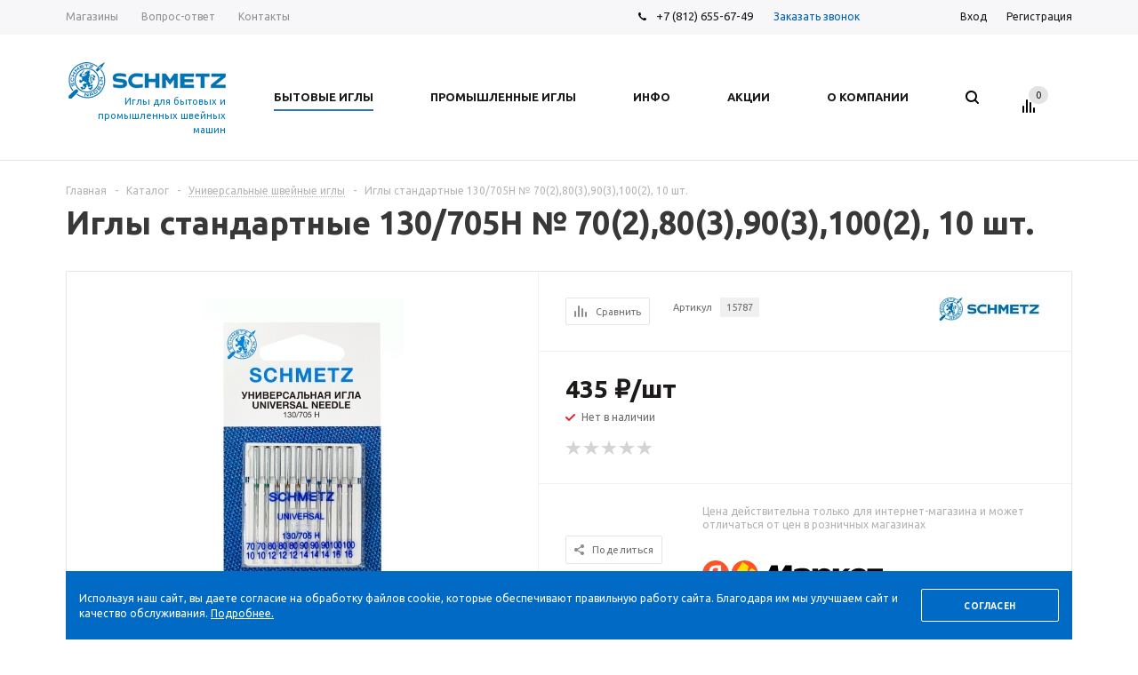

--- FILE ---
content_type: text/html; charset=UTF-8
request_url: https://schmetz-rus.ru/ajax/goals.php
body_size: 133
content:
{"ID":"1103","NAME":"\u0418\u0433\u043b\u044b \u0441\u0442\u0430\u043d\u0434\u0430\u0440\u0442\u043d\u044b\u0435 130\/705H \u2116 70(2),80(3),90(3),100(2), 10 \u0448\u0442.","PROPERTY_BRAND_VALUE":"570","PROPERTY_BRAND_VALUE_ID":"63701","IBLOCK_SECTION_ID":"74","BRAND":"Schmetz","PRICE":"435.00","CATEGORY":"\u0423\u043d\u0438\u0432\u0435\u0440\u0441\u0430\u043b\u044c\u043d\u044b\u0435 \u0448\u0432\u0435\u0439\u043d\u044b\u0435 \u0438\u0433\u043b\u044b","SHOP_NAME":"\u041e\u0444\u0438\u0446\u0438\u0430\u043b\u044c\u043d\u044b\u0439 \u043c\u0430\u0433\u0430\u0437\u0438\u043d \u0431\u044b\u0442\u043e\u0432\u044b\u0445 \u0438\u0433\u043b"}

--- FILE ---
content_type: text/html; charset=UTF-8
request_url: https://schmetz-rus.ru/bitrix/components/bitrix/catalog.bigdata.products/ajax.php?AJAX_ITEMS=undefined&RID=undefined
body_size: 2993
content:
<script>
			BX.cookie_prefix = 'BITRIX_SM2';
			BX.cookie_domain = '';
			BX.current_server_time = '1768884428';

			if (!JCCatalogBigdataProducts.productsByRecommendation)
			{
				JCCatalogBigdataProducts.productsByRecommendation = [];
			}

			JCCatalogBigdataProducts.productsByRecommendation[679] = "mostviewed";
JCCatalogBigdataProducts.productsByRecommendation[680] = "mostviewed";
JCCatalogBigdataProducts.productsByRecommendation[681] = "mostviewed";
JCCatalogBigdataProducts.productsByRecommendation[682] = "mostviewed";
JCCatalogBigdataProducts.productsByRecommendation[683] = "mostviewed";
JCCatalogBigdataProducts.productsByRecommendation[685] = "mostviewed";
JCCatalogBigdataProducts.productsByRecommendation[717] = "mostviewed";
JCCatalogBigdataProducts.productsByRecommendation[720] = "mostviewed";
JCCatalogBigdataProducts.productsByRecommendation[721] = "mostviewed";
JCCatalogBigdataProducts.productsByRecommendation[722] = "mostviewed";


			BX.ready(function(){
				bx_rcm_adaptive_recommendation_event_attaching([{'productId':'679','productUrl':'/catalog/universalnye_shveynye_igly/679/','recommendationId':'mostviewed'},{'productId':'680','productUrl':'/catalog/universalnye_shveynye_igly/680/','recommendationId':'mostviewed'},{'productId':'681','productUrl':'/catalog/universalnye_shveynye_igly/681/','recommendationId':'mostviewed'},{'productId':'682','productUrl':'/catalog/universalnye_shveynye_igly/682/','recommendationId':'mostviewed'},{'productId':'683','productUrl':'/catalog/universalnye_shveynye_igly/683/','recommendationId':'mostviewed'},{'productId':'685','productUrl':'/catalog/universalnye_shveynye_igly/685/','recommendationId':'mostviewed'},{'productId':'717','productUrl':'/catalog/universalnye_shveynye_igly/717/','recommendationId':'mostviewed'},{'productId':'720','productUrl':'/catalog/universalnye_shveynye_igly/720/','recommendationId':'mostviewed'},{'productId':'721','productUrl':'/catalog/universalnye_shveynye_igly/721/','recommendationId':'mostviewed'},{'productId':'722','productUrl':'/catalog/universalnye_shveynye_igly/722/','recommendationId':'mostviewed'}], 'bigdata_recommended_products_Zz2YMH_items');
			});
		</script><!--'start_frame_cache_Zz2YMH'-->			<input type="hidden" name="bigdata_recommendation_id" value="">
		<span id="bigdata_recommended_products_Zz2YMH_items" class="bigdata_recommended_products_items">
		<ul class="tabs_slider RECOMENDATION_slides wr">
											<li class="catalog_item" id="bx_1182278561_679679">
					<div class="basket_props_block" id="bx_basket_div_679" style="display: none;">
											</div>
									
					<div class="image_wrapper_block">
						<a href="/catalog/universalnye_shveynye_igly/679/" class="thumb">
															<div class="stickers">
																			<div class="sticker_hit" title="Хит"></div>
																	</div>
																						<div class="like_icons">
																												<div class="compare_item_button">
											<span title="Сравнить" class="compare_item to" data-iblock="16" data-item="679" ><i></i></span>
											<span title="В сравнении" class="compare_item in added" style="display: none;" data-iblock="16" data-item="679"><i></i></span>
										</div>
																	</div>
																						<img border="0" src="/upload/iblock/13e/zi7vqfbiqfq4udqoeittrtxotjtlqtk7.jpg" alt="Универсальные 130/705H №60/8 10 шт" title="Универсальные 130/705H №60/8 10 шт" />
																				</a>
						<div class="fast_view_block" data-event="jqm" data-param-form_id="fast_view" data-param-iblock_id="16" data-param-id="679" data-param-item_href="%2Fcatalog%2Funiversalnye_shveynye_igly%2F679%2F" data-name="fast_view">Быстрый просмотр</div>
					</div>
					<div class="item_info">
						<div class="item-title">
							<a href="/catalog/universalnye_shveynye_igly/679/"><span>Универсальные 130/705H №60/8 10 шт</span></a>
						</div>
						<div class="item-stock" ><span class="icon  order"></span><span class="value">Нет в наличии</span></div>						<div class="cost prices clearfix">
															                                                                                                                        <div class="price" data-currency="RUB" data-value="435">
                                                                    <span class="values_wrapper"><span class="price_value">435</span><span class="price_currency"> &#8381;</span></span><span class="price_measure">/шт</span>                                                            </div>
                                                            													</div>
						<div class="buttons_block clearfix">
							<a class="button basket read_more" rel="nofollow" href="/catalog/universalnye_shveynye_igly/679/" data-item="679">Подробнее</a>						</div>
					</div>
				</li>
											<li class="catalog_item" id="bx_1182278561_680680">
					<div class="basket_props_block" id="bx_basket_div_680" style="display: none;">
											</div>
									
					<div class="image_wrapper_block">
						<a href="/catalog/universalnye_shveynye_igly/680/" class="thumb">
																						<div class="like_icons">
																												<div class="compare_item_button">
											<span title="Сравнить" class="compare_item to" data-iblock="16" data-item="680" ><i></i></span>
											<span title="В сравнении" class="compare_item in added" style="display: none;" data-iblock="16" data-item="680"><i></i></span>
										</div>
																	</div>
																						<img border="0" src="/upload/iblock/2fd/hnh46froen8hmryt067haughv91aucql.jpg" alt="Универсальные 130/705H №60 5 шт" title="Универсальные 130/705H №60 5 шт" />
																				</a>
						<div class="fast_view_block" data-event="jqm" data-param-form_id="fast_view" data-param-iblock_id="16" data-param-id="680" data-param-item_href="%2Fcatalog%2Funiversalnye_shveynye_igly%2F680%2F" data-name="fast_view">Быстрый просмотр</div>
					</div>
					<div class="item_info">
						<div class="item-title">
							<a href="/catalog/universalnye_shveynye_igly/680/"><span>Универсальные 130/705H №60 5 шт</span></a>
						</div>
						<div class="item-stock" ><span class="icon stock"></span><span class="value">Мало</span></div>						<div class="cost prices clearfix">
															                                                                                                                        <div class="price" data-currency="RUB" data-value="272">
                                                                    <span class="values_wrapper"><span class="price_value">272</span><span class="price_currency"> &#8381;</span></span><span class="price_measure">/шт</span>                                                            </div>
                                                            													</div>
						<div class="buttons_block clearfix">
							<a class="button basket read_more" rel="nofollow" href="/catalog/universalnye_shveynye_igly/680/" data-item="680">Подробнее</a>						</div>
					</div>
				</li>
											<li class="catalog_item" id="bx_1182278561_681681">
					<div class="basket_props_block" id="bx_basket_div_681" style="display: none;">
											</div>
									
					<div class="image_wrapper_block">
						<a href="/catalog/universalnye_shveynye_igly/681/" class="thumb">
															<div class="stickers">
																			<div class="sticker_hit" title="Хит"></div>
																	</div>
																						<div class="like_icons">
																												<div class="compare_item_button">
											<span title="Сравнить" class="compare_item to" data-iblock="16" data-item="681" ><i></i></span>
											<span title="В сравнении" class="compare_item in added" style="display: none;" data-iblock="16" data-item="681"><i></i></span>
										</div>
																	</div>
																						<img border="0" src="/upload/iblock/6ad/tjv2kfj281406cjims4eck004cb6893g.jpg" alt="Универсальные набор 130/705H №80,90(3),100 5 шт" title="Универсальные набор 130/705H №80,90(3),100 5 шт" />
																				</a>
						<div class="fast_view_block" data-event="jqm" data-param-form_id="fast_view" data-param-iblock_id="16" data-param-id="681" data-param-item_href="%2Fcatalog%2Funiversalnye_shveynye_igly%2F681%2F" data-name="fast_view">Быстрый просмотр</div>
					</div>
					<div class="item_info">
						<div class="item-title">
							<a href="/catalog/universalnye_shveynye_igly/681/"><span>Универсальные набор 130/705H №80,90(3),100 5 шт</span></a>
						</div>
						<div class="item-stock" ><span class="icon  order"></span><span class="value">Нет в наличии</span></div>						<div class="cost prices clearfix">
															                                                                                                                        <div class="price" data-currency="RUB" data-value="272">
                                                                    <span class="values_wrapper"><span class="price_value">272</span><span class="price_currency"> &#8381;</span></span><span class="price_measure">/шт</span>                                                            </div>
                                                            													</div>
						<div class="buttons_block clearfix">
							<a class="button basket read_more" rel="nofollow" href="/catalog/universalnye_shveynye_igly/681/" data-item="681">Подробнее</a>						</div>
					</div>
				</li>
											<li class="catalog_item" id="bx_1182278561_682682">
					<div class="basket_props_block" id="bx_basket_div_682" style="display: none;">
											</div>
									
					<div class="image_wrapper_block">
						<a href="/catalog/universalnye_shveynye_igly/682/" class="thumb">
																						<div class="like_icons">
																												<div class="compare_item_button">
											<span title="Сравнить" class="compare_item to" data-iblock="16" data-item="682" ><i></i></span>
											<span title="В сравнении" class="compare_item in added" style="display: none;" data-iblock="16" data-item="682"><i></i></span>
										</div>
																	</div>
																						<img border="0" src="/upload/iblock/638/tj36js67jxtnmvqnd8oxoclzqwggq0g8.jpg" alt="Универсальные двойные 130/705H ZWI № 80/1.6 2шт" title="Универсальные двойные 130/705H ZWI № 80/1.6 2шт" />
																				</a>
						<div class="fast_view_block" data-event="jqm" data-param-form_id="fast_view" data-param-iblock_id="16" data-param-id="682" data-param-item_href="%2Fcatalog%2Funiversalnye_shveynye_igly%2F682%2F" data-name="fast_view">Быстрый просмотр</div>
					</div>
					<div class="item_info">
						<div class="item-title">
							<a href="/catalog/universalnye_shveynye_igly/682/"><span>Универсальные двойные 130/705H ZWI № 80/1.6 2шт</span></a>
						</div>
						<div class="item-stock" ><span class="icon  order"></span><span class="value">Нет в наличии</span></div>						<div class="cost prices clearfix">
															                                                                                                                        <div class="price" data-currency="RUB" data-value="574">
                                                                    <span class="values_wrapper"><span class="price_value">574</span><span class="price_currency"> &#8381;</span></span><span class="price_measure">/шт</span>                                                            </div>
                                                            													</div>
						<div class="buttons_block clearfix">
							<a class="button basket read_more" rel="nofollow" href="/catalog/universalnye_shveynye_igly/682/" data-item="682">Подробнее</a>						</div>
					</div>
				</li>
											<li class="catalog_item" id="bx_1182278561_683683">
					<div class="basket_props_block" id="bx_basket_div_683" style="display: none;">
											</div>
									
					<div class="image_wrapper_block">
						<a href="/catalog/universalnye_shveynye_igly/683/" class="thumb">
																						<div class="like_icons">
																												<div class="compare_item_button">
											<span title="Сравнить" class="compare_item to" data-iblock="16" data-item="683" ><i></i></span>
											<span title="В сравнении" class="compare_item in added" style="display: none;" data-iblock="16" data-item="683"><i></i></span>
										</div>
																	</div>
																						<img border="0" src="/upload/iblock/6ae/z0toojz9eby6q5wlur11ellmxvc9malt.jpg" alt="Универсальные двойные 130/705H ZWI № 90/3.0 1шт" title="Универсальные двойные 130/705H ZWI № 90/3.0 1шт" />
																				</a>
						<div class="fast_view_block" data-event="jqm" data-param-form_id="fast_view" data-param-iblock_id="16" data-param-id="683" data-param-item_href="%2Fcatalog%2Funiversalnye_shveynye_igly%2F683%2F" data-name="fast_view">Быстрый просмотр</div>
					</div>
					<div class="item_info">
						<div class="item-title">
							<a href="/catalog/universalnye_shveynye_igly/683/"><span>Универсальные двойные 130/705H ZWI № 90/3.0 1шт</span></a>
						</div>
						<div class="item-stock" ><span class="icon  order"></span><span class="value">Нет в наличии</span></div>						<div class="cost prices clearfix">
															                                                                                                                        <div class="price" data-currency="RUB" data-value="326">
                                                                    <span class="values_wrapper"><span class="price_value">326</span><span class="price_currency"> &#8381;</span></span><span class="price_measure">/шт</span>                                                            </div>
                                                            													</div>
						<div class="buttons_block clearfix">
							<a class="button basket read_more" rel="nofollow" href="/catalog/universalnye_shveynye_igly/683/" data-item="683">Подробнее</a>						</div>
					</div>
				</li>
											<li class="catalog_item" id="bx_1182278561_685685">
					<div class="basket_props_block" id="bx_basket_div_685" style="display: none;">
											</div>
									
					<div class="image_wrapper_block">
						<a href="/catalog/universalnye_shveynye_igly/685/" class="thumb">
																						<div class="like_icons">
																												<div class="compare_item_button">
											<span title="Сравнить" class="compare_item to" data-iblock="16" data-item="685" ><i></i></span>
											<span title="В сравнении" class="compare_item in added" style="display: none;" data-iblock="16" data-item="685"><i></i></span>
										</div>
																	</div>
																						<img border="0" src="/upload/iblock/c81/luxou54q5l1po39piamtg86y4uytghma.jpg" alt="Универсальные двойные 130/705H ZWI BR № 100/6.0 1 шт" title="Универсальные двойные 130/705H ZWI BR № 100/6.0 1 шт" />
																				</a>
						<div class="fast_view_block" data-event="jqm" data-param-form_id="fast_view" data-param-iblock_id="16" data-param-id="685" data-param-item_href="%2Fcatalog%2Funiversalnye_shveynye_igly%2F685%2F" data-name="fast_view">Быстрый просмотр</div>
					</div>
					<div class="item_info">
						<div class="item-title">
							<a href="/catalog/universalnye_shveynye_igly/685/"><span>Универсальные двойные 130/705H ZWI BR № 100/6.0 1 шт</span></a>
						</div>
						<div class="item-stock" ><span class="icon  order"></span><span class="value">Нет в наличии</span></div>						<div class="cost prices clearfix">
															                                                                                                                        <div class="price" data-currency="RUB" data-value="393">
                                                                    <span class="values_wrapper"><span class="price_value">393</span><span class="price_currency"> &#8381;</span></span><span class="price_measure">/шт</span>                                                            </div>
                                                            													</div>
						<div class="buttons_block clearfix">
							<a class="button basket read_more" rel="nofollow" href="/catalog/universalnye_shveynye_igly/685/" data-item="685">Подробнее</a>						</div>
					</div>
				</li>
											<li class="catalog_item" id="bx_1182278561_717717">
					<div class="basket_props_block" id="bx_basket_div_717" style="display: none;">
											</div>
									
					<div class="image_wrapper_block">
						<a href="/catalog/universalnye_shveynye_igly/717/" class="thumb">
																						<div class="like_icons">
																												<div class="compare_item_button">
											<span title="Сравнить" class="compare_item to" data-iblock="16" data-item="717" ><i></i></span>
											<span title="В сравнении" class="compare_item in added" style="display: none;" data-iblock="16" data-item="717"><i></i></span>
										</div>
																	</div>
																						<img border="0" src="/upload/iblock/c48/fajul5l6zz2y8pf7xdgowwiia1ns0952.jpg" alt="Иглы стандартные с покрытием антиклей 130/705H-SU № 80 5 шт" title="Иглы стандартные с покрытием антиклей 130/705H-SU № 80 5 шт" />
																				</a>
						<div class="fast_view_block" data-event="jqm" data-param-form_id="fast_view" data-param-iblock_id="16" data-param-id="717" data-param-item_href="%2Fcatalog%2Funiversalnye_shveynye_igly%2F717%2F" data-name="fast_view">Быстрый просмотр</div>
					</div>
					<div class="item_info">
						<div class="item-title">
							<a href="/catalog/universalnye_shveynye_igly/717/"><span>Иглы стандартные с покрытием антиклей 130/705H-SU № 80 5 шт</span></a>
						</div>
						<div class="item-stock" ><span class="icon  order"></span><span class="value">Нет в наличии</span></div>						<div class="cost prices clearfix">
															                                                                                                                        <div class="price" data-currency="RUB" data-value="606">
                                                                    <span class="values_wrapper"><span class="price_value">606</span><span class="price_currency"> &#8381;</span></span><span class="price_measure">/шт</span>                                                            </div>
                                                            													</div>
						<div class="buttons_block clearfix">
							<a class="button basket read_more" rel="nofollow" href="/catalog/universalnye_shveynye_igly/717/" data-item="717">Подробнее</a>						</div>
					</div>
				</li>
											<li class="catalog_item" id="bx_1182278561_720720">
					<div class="basket_props_block" id="bx_basket_div_720" style="display: none;">
											</div>
									
					<div class="image_wrapper_block">
						<a href="/catalog/universalnye_shveynye_igly/720/" class="thumb">
															<div class="stickers">
																			<div class="sticker_hit" title="Хит"></div>
																	</div>
																						<div class="like_icons">
																												<div class="compare_item_button">
											<span title="Сравнить" class="compare_item to" data-iblock="16" data-item="720" ><i></i></span>
											<span title="В сравнении" class="compare_item in added" style="display: none;" data-iblock="16" data-item="720"><i></i></span>
										</div>
																	</div>
																						<img border="0" src="/upload/iblock/4b2/a161oqwtgvwrddkxci4ul94doh45e6v6.jpg" alt="Универсальные 130/705H №80 5 шт" title="Универсальные 130/705H №80 5 шт" />
																				</a>
						<div class="fast_view_block" data-event="jqm" data-param-form_id="fast_view" data-param-iblock_id="16" data-param-id="720" data-param-item_href="%2Fcatalog%2Funiversalnye_shveynye_igly%2F720%2F" data-name="fast_view">Быстрый просмотр</div>
					</div>
					<div class="item_info">
						<div class="item-title">
							<a href="/catalog/universalnye_shveynye_igly/720/"><span>Универсальные 130/705H №80 5 шт</span></a>
						</div>
						<div class="item-stock" ><span class="icon  order"></span><span class="value">Нет в наличии</span></div>						<div class="cost prices clearfix">
															                                                                                                                        <div class="price" data-currency="RUB" data-value="272">
                                                                    <span class="values_wrapper"><span class="price_value">272</span><span class="price_currency"> &#8381;</span></span><span class="price_measure">/шт</span>                                                            </div>
                                                            													</div>
						<div class="buttons_block clearfix">
							<a class="button basket read_more" rel="nofollow" href="/catalog/universalnye_shveynye_igly/720/" data-item="720">Подробнее</a>						</div>
					</div>
				</li>
											<li class="catalog_item" id="bx_1182278561_721721">
					<div class="basket_props_block" id="bx_basket_div_721" style="display: none;">
											</div>
									
					<div class="image_wrapper_block">
						<a href="/catalog/universalnye_shveynye_igly/721/" class="thumb">
															<div class="stickers">
																			<div class="sticker_hit" title="Хит"></div>
																	</div>
																						<div class="like_icons">
																												<div class="compare_item_button">
											<span title="Сравнить" class="compare_item to" data-iblock="16" data-item="721" ><i></i></span>
											<span title="В сравнении" class="compare_item in added" style="display: none;" data-iblock="16" data-item="721"><i></i></span>
										</div>
																	</div>
																						<img border="0" src="/upload/iblock/3d2/lnng74g0ca7uhc6wy298wn0ko9sv2i7u.jpg" alt="Универсальные 130/705H №70 5 шт" title="Универсальные 130/705H №70 5 шт" />
																				</a>
						<div class="fast_view_block" data-event="jqm" data-param-form_id="fast_view" data-param-iblock_id="16" data-param-id="721" data-param-item_href="%2Fcatalog%2Funiversalnye_shveynye_igly%2F721%2F" data-name="fast_view">Быстрый просмотр</div>
					</div>
					<div class="item_info">
						<div class="item-title">
							<a href="/catalog/universalnye_shveynye_igly/721/"><span>Универсальные 130/705H №70 5 шт</span></a>
						</div>
						<div class="item-stock" ><span class="icon  order"></span><span class="value">Нет в наличии</span></div>						<div class="cost prices clearfix">
															                                                                                                                        <div class="price" data-currency="RUB" data-value="272">
                                                                    <span class="values_wrapper"><span class="price_value">272</span><span class="price_currency"> &#8381;</span></span><span class="price_measure">/шт</span>                                                            </div>
                                                            													</div>
						<div class="buttons_block clearfix">
							<a class="button basket read_more" rel="nofollow" href="/catalog/universalnye_shveynye_igly/721/" data-item="721">Подробнее</a>						</div>
					</div>
				</li>
											<li class="catalog_item" id="bx_1182278561_722722">
					<div class="basket_props_block" id="bx_basket_div_722" style="display: none;">
											</div>
									
					<div class="image_wrapper_block">
						<a href="/catalog/universalnye_shveynye_igly/722/" class="thumb">
																						<div class="like_icons">
																												<div class="compare_item_button">
											<span title="Сравнить" class="compare_item to" data-iblock="16" data-item="722" ><i></i></span>
											<span title="В сравнении" class="compare_item in added" style="display: none;" data-iblock="16" data-item="722"><i></i></span>
										</div>
																	</div>
																						<img border="0" src="/upload/iblock/f87/drglcvqe541240a6ho6p6fn3srqroucl.jpg" alt="Универсальные 130/705H №120 5 шт" title="Универсальные 130/705H №120 5 шт" />
																				</a>
						<div class="fast_view_block" data-event="jqm" data-param-form_id="fast_view" data-param-iblock_id="16" data-param-id="722" data-param-item_href="%2Fcatalog%2Funiversalnye_shveynye_igly%2F722%2F" data-name="fast_view">Быстрый просмотр</div>
					</div>
					<div class="item_info">
						<div class="item-title">
							<a href="/catalog/universalnye_shveynye_igly/722/"><span>Универсальные 130/705H №120 5 шт</span></a>
						</div>
						<div class="item-stock" ><span class="icon  order"></span><span class="value">Нет в наличии</span></div>						<div class="cost prices clearfix">
															                                                                                                                        <div class="price" data-currency="RUB" data-value="272">
                                                                    <span class="values_wrapper"><span class="price_value">272</span><span class="price_currency"> &#8381;</span></span><span class="price_measure">/шт</span>                                                            </div>
                                                            													</div>
						<div class="buttons_block clearfix">
							<a class="button basket read_more" rel="nofollow" href="/catalog/universalnye_shveynye_igly/722/" data-item="722">Подробнее</a>						</div>
					</div>
				</li>
					</ul>
	</span>
	
	<script>
		$(document).ready(function(){
			
			var flexsliderItemWidth = 210;
			var flexsliderItemMargin = 20;
			
			//var sliderWidth = $('.tab_slider_wrapp.').outerWidth();
			//var flexsliderMinItems = Math.floor(sliderWidth / (flexsliderItemWidth + flexsliderItemMargin));
			$('.tabs_content > li.RECOMENDATION_wrapp ').flexslider({
				animation: 'slide',
				selector: '.tabs_slider .catalog_item',
				slideshow: false,
				animationSpeed: 600,
				directionNav: true,
				controlNav: false,
				pauseOnHover: true,
				animationLoop: true, 
				itemWidth: flexsliderItemWidth,
				itemMargin: flexsliderItemMargin, 
				//minItems: flexsliderMinItems,
				controlsContainer: '.tabs_slider_navigation.RECOMENDATION_nav',
				start: function(slider){
					slider.find('li').css('opacity', 1);
				}
			});
			
			$(window).resize(function(){
				var sliderWidth = $('.tab_slider_wrapp.specials').outerWidth();
				$('.tab_slider_wrapp.specials .tabs_content > li.cur').css('height', '');
				$('.tab_slider_wrapp.specials .tabs_content .tab.cur .tabs_slider .buttons_block').hide();
				$('.tab_slider_wrapp.specials .tabs_content > li.cur').equalize({children: '.item-title'}); 
				$('.tab_slider_wrapp.specials .tabs_content > li.cur').equalize({children: '.item_info'}); 
				$('.tab_slider_wrapp.specials.tabs_content > li.cur').equalize({children: '.catalog_item'});
				var itemsButtonsHeight = $('.tab_slider_wrapp.specials .tabs_content .tab.cur .tabs_slider li .buttons_block').height();
				var tabsContentUnhover = $('.tab_slider_wrapp.specials .tabs_content .tab.cur').height() * 1;
				var tabsContentHover = tabsContentUnhover + itemsButtonsHeight+50;
				$('.tab_slider_wrapp.specials .tabs_content .tab.cur').attr('data-unhover', tabsContentUnhover);
				$('.tab_slider_wrapp.specials .tabs_content .tab.cur').attr('data-hover', tabsContentHover);
				$('.tab_slider_wrapp.specials .tabs_content').height(tabsContentUnhover);
			});
			
			$(window).resize();
			$(document).on({
				mouseover: function(e){
					var tabsContentHover = $(this).closest('.tab').attr('data-hover') * 1;
					$(this).closest('.tab').fadeTo(100, 1);
					$(this).closest('.tab').stop().css({'height': tabsContentHover});
					$(this).find('.buttons_block').fadeIn(450, 'easeOutCirc');
				},
				mouseleave: function(e){
					var tabsContentUnhoverHover = $(this).closest('.tab').attr('data-unhover') * 1;
					$(this).closest('.tab').stop().animate({'height': tabsContentUnhoverHover}, 100);
					$(this).find('.buttons_block').stop().fadeOut(233);
				}
			}, '.specials .tabs_slider li');
			
		})
	</script>
<!--'end_frame_cache_Zz2YMH'--><script>
	touchItemBlock('.catalog_item a');
		</script>


--- FILE ---
content_type: application/javascript
request_url: https://schmetz-rus.ru/bitrix/templates/aspro_mshop/js/custom.js?17200771812004
body_size: 794
content:
/*
You can use this file with your scripts.
It will not be overwritten when you upgrade solution.
*/

document.addEventListener('DOMContentLoaded', () => {
	const mainBody = document.querySelector("body"),
		redirectLink = mainBody.querySelector('[href="https://schmetz-needles.ru/"]'),
		modalHtmlContent = ` 
			<div class="modal modal-redirect">
				<div class="modal-close">&times;</div>
				<div class="form_head redirect-header">
					<h2>Вы покидаете сайт</h2>
				</div>
				<div class="modal-content">
					<p>Вы покидаете сайт и переходите на официальный сайт производителя <b>промышленных игл</b> Schmetz</p>
					<div class="modal-buttons">
						<a href="https://schmetz-needles.ru/" class="modal__redirect-link modal__redirect-link--accept">перейти на сайт</a>
						<a href="#" class="modal__redirect-link modal__redirect-link--decline">остаться</a>
					</div>
				</div>
			</div>
		`;
	
	redirectLink.addEventListener("click", (e) => {
		e.preventDefault();
		let modalHtml = document.createElement("div");
		modalHtml.innerHTML = modalHtmlContent;
		mainBody.append(modalHtml);
		modalHtml.classList.add("modal-wrap", "active");
		mainBody.style.overflow = "hidden";
		const modalWrap = document.querySelector(".modal-wrap");
		addEventListener("click", closeModal);
		addEventListener("keyup", closeModal);
	
		function closeModal(e) {
			let target = e.target;
			if (
				target.classList.contains("modal-wrap") ||
				target.classList.contains("modal-close") ||
				target.classList.contains("modal__redirect-link--decline") ||
				e.key === "Escape"
			) {
				mainBody.style.overflow = "auto";
				modalWrap.remove();
				removeEventListener("click", closeModal);
				removeEventListener("keydown", closeModal);
			}
		}
	});


	var frontShops = BX('shops_front__block');
	if(frontShops) {
		BX.ajax.insertToNode('/include/mainpage/front_shops.php', frontShops);
	}



})


--- FILE ---
content_type: application/javascript
request_url: https://schmetz-rus.ru/bitrix/templates/aspro_mshop/js/redirect-popup.js?16517772942802
body_size: 859
content:
"use strict";
document.addEventListener("DOMContentLoaded", function () {
    document.querySelectorAll(".needle-type__list-item").forEach(function (e) {
        e.addEventListener("mouseover", function () {
            var t = e.querySelector(".needle-type__hover-icon");
            (e.style.backgroundColor = t.style.backgroundColor),
                (e.querySelector(".needle-type__list-link").style.borderColor = "#000"),
                (e.querySelector(".needle-type__list-link").style.marginTop = "-1px"),
                e.classList.contains("_white-text") && (e.querySelector(".needle-type__list-link").style.color = "#ffffff"),
                e.addEventListener("mouseout", function () {
                    (e.style.backgroundColor = "#ffffff"), (e.querySelector(".needle-type__list-link").style.borderColor = "transparent"), (e.querySelector(".needle-type__list-link").style.color = "#000");
                });
        });
    });
    var e = document.querySelector("body"),
        t = e.querySelector(".link_promyshlennye_igly_schmetz");
        if(!!t)
        {
    t.addEventListener("click", function (t) {
        t.preventDefault();
        var n = document.createElement("div");
        (n.innerHTML =
            '\n            <div class="modal modal-redirect">\n              <div class="modal-close">&times;</div>\n              <div class="form_head redirect-header">\n                <h2>Вы покидаете сайт</h2>\n              </div>\n              <div class="modal-content">\n                <p>Будет произведен переход на "Официальный сайт крупнейшего производителя промышленных игл Schmetz"</p>\n                <div class="modal-buttons">\n                  <a href="https://schmetz-needles.ru/" class="modal__redirect-link modal__redirect-link--accept" target="_blank">перейти на\n                    сайт</a>\n                  <a href="#" class="modal__redirect-link modal__redirect-link--decline">остаться</a>\n                </div>\n              </div>\n            </div>\n          '),
            e.append(n),
            n.classList.add("modal-wrap", "active"),
            (e.style.overflow = "hidden");
        var l = document.querySelector(".modal-wrap");
        function r(t) {
            var n = t.target;
            (n.classList.contains("modal-wrap") || n.classList.contains("modal-close") || n.classList.contains("modal__redirect-link--decline") || "Escape" === t.key) &&
                ((e.style.overflow = "auto"), l.remove(), removeEventListener("click", r), removeEventListener("keydown", r));
        }
        addEventListener("click", r), addEventListener("keyup", r);
    });
    }
});


--- FILE ---
content_type: application/javascript
request_url: https://schmetz-rus.ru/bitrix/templates/aspro_mshop/components/bitrix/forum.topic.reviews/main/script.js?168172214827019
body_size: 7423
content:
;(function(window){
	window.FTRList = function (params) {
		this.id = 'FTRList' + params.form.id;
		this.mess = {};
		this.form = params.form;
		if (!!params["id"]) {
			for (var ii = 0; ii < params["id"].length; ii++) {
				this.bind(params["id"][ii]);
			}
		}
		this.params = {
			preorder: (params.preorder == "Y"),
			pageNumber: params.pageNumber,
			pageCount: params.pageCount
		};
		BX.addCustomEvent(this.form, 'onAdd', BX.delegate(this.add, this));
		BX.addCustomEvent(this.form, 'onRequest', BX.delegate(function () {
			if (typeof this.params.pageNumber != 'undefined') {
				var pageNumberInput = BX.findChild(this.form, {attr: {name: 'pageNumber'}});
				if (!pageNumberInput) {
					pageNumberInput = BX.create("input", {props: {type: "hidden", name: 'pageNumber'}});
					this.form.appendChild(pageNumberInput);
				}
				pageNumberInput.value = this.params.pageNumber;
			}
			if (typeof this.params.pageCount != 'undefined') {
				var pageCountInput = BX.findChild(this.form, {attr: {name: 'pageCount'}});
				if (!pageCountInput) {
					pageCountInput = BX.create("input", {props: {type: "hidden", name: 'pageCount'}});
					this.form.appendChild(pageCountInput);
				}
				pageCountInput.value = this.params.pageCount;
			}
		}, this));
		BX.addCustomEvent(this.form, 'onResponse', BX.delegate(function () {
			var input_pageno = BX.findChild(this.form, { 'attr': { 'name': 'pageNumber' }}, true);
			if (input_pageno) {
				BX.remove(input_pageno);
			}
		}, this));
	};
	window.FTRList.prototype = {
		add : function(id, result)
		{
			var
				container = BX(this.form.id + 'container'),
				listform,
				post = {className: /reviews-reply-form|reviews-collapse/},
				msgNode = window.fTextToNode(result.message);
			if (! container)
			{
				container = BX.create('div', {
					'attrs' : {
						'id' : this.form.id + 'container'},
					'props': {
						'className': 'reviews-block-container reviews-reviews-block-container'},
					'children': [
						BX.create('div', {
							'props': {
								'className': 'reviews-block-outer'
							},
							'children': [
								BX.create('div', {
									'props': {
										'className': 'reviews-block-inner'
									}
								})
							]
						})
					]
				});
				window.fReplaceOrInsertNode(container, null, BX.findChild(document, post, true).parentNode, post);
				container = BX(this.form.id + 'container');
			}
			listform = (container ? BX.findChild(container, {className: 'reviews-block-inner'}, true) : null);
			if (msgNode && listform)
			{
				if (!!result["allMessages"])
				{
					window.fReplaceOrInsertNode(msgNode, listform, BX.findChild(document, post, true).parentNode, post);

					if (!!result.navigation && !!result.pageNumber)
					{
						var navDIV = window.fTextToNode(result.navigation), i,
							navPlaceholders = (navDIV ? BX.findChildren(container.parentNode, { className : 'reviews-navigation-box' } , true) : null);
						if (navDIV)
						{
							if (!navPlaceholders) // then add ...
							{
								container.parentNode.insertBefore(BX.create('div', {props:{className:"reviews-navigation-box reviews-navigation-top"}}), container);
								var tmpDiv = container;
								// bottom
								do {
									tmpDiv = tmpDiv.nextSibling;
								} while (tmpDiv && tmpDiv.nodeType != 1);
								var bottomPager = BX.create('div', {props:{className:"reviews-navigation-box reviews-navigation-bottom"}});
								if (tmpDiv)
									container.parentNode.insertBefore( bottomPager , tmpDiv);
								else
									container.parentNode.appendChild(bottomPager);

								navPlaceholders = BX.findChildren(container.parentNode, { className : 'reviews-navigation-box' } , true);
							}
							for (i = 0; i < navPlaceholders.length; i++)
								navPlaceholders[i].innerHTML = navDIV.innerHTML;
						}

						this.params.pageNumber = result.pageNumber;
						this.params.pageCount = result.pageCount;
					}
					if (result["messagesID"] && typeof result["messagesID"] == "object")
					{
						for (var ii = 0; ii < result["messagesID"].length; ii++)
						{
							if (result["messagesID"][ii] != id)
								this.bind(result["messagesID"][ii]);
						}
					}
				}
				else if (typeof result.message != 'undefined')
				{
					if (this.params.preorder)
						listform.appendChild(msgNode);
					else
						listform.insertBefore(msgNode, listform.firstChild);
				}
				window.fRunScripts(result.message);
				this.bind(id);
			}
		},
		bind : function(id)
		{
			var node = BX('message' + id);
			if (!!node)
			{
				this.mess['m' + id] = {
					node : node,
					author : {
						id : node.getAttribute("bx-author-id"),
						name : node.getAttribute("bx-author-name")
					}
				};

				var buttons = BX.findChildren(node, {tagName : "A", className : "reviews-button-small"}, true),
					func = BX.delegate(function() { var res = BX.proxy_context; this.act(res.getAttribute("bx-act"), id); }, this),
					func2 = BX.delegate(function(){ this.act('reply', id); }, this),
					func3 = BX.delegate(function(){ this.act('quote', id); }, this);
				if (!!buttons && buttons.length > 0)
				{
					for (var ii = 0; ii < buttons.length; ii++)
					{
						if (buttons[ii].getAttribute("bx-act") == "moderate" || buttons[ii].getAttribute("bx-act") == "del")
						{
							BX.adjust(buttons[ii],
								{
									events : { click : func },
									attrs : {
										"bx-href" : buttons[ii].getAttribute("href"),
										href : "javascript:void(0);"
									}
								}
							);
						}
						else if (!!this.form)
						{
							if (buttons[ii].getAttribute("bx-act") == "reply")
							{
								BX.bind(buttons[ii], 'click', func2);
							}
							else if (buttons[ii].getAttribute("bx-act") == "quote")
							{
								BX.bind(buttons[ii], 'mousedown', func3);
							}
						}
					}
				}
			}
		},
		act : function(act, id)
		{
			if (!id || !this.mess['m' + id]) {
				BX.DoNothing();
			}
			else if (act == 'quote') {
				var selection = window.GetSelection();
				if (document["getSelection"])
				{
					selection = selection.replace(/\r\n\r\n/gi, "_newstringhere_").replace(/\r\n/gi, " ");
					selection = selection.replace(/  /gi, "").replace(/_newstringhere_/gi, "\r\n\r\n");
				}

				if (selection === "" && id > 0 && BX('message_text_' + id, true))
				{
					var message = BX('message_text_' + id, true);
					if (typeof(message) == "object" && message)
						selection = message.innerHTML;
				}

				selection = selection.replace(/[\n|\r]*<br(\s)*(\/)*>/gi, "\n");

				// Video
				var videoWMV = function(str, p1)
				{
					var result = ' ';
					var rWmv = /showWMVPlayer.*?bx_wmv_player.*?file:[\s'"]*([^"']*).*?width:[\s'"]*([^"']*).*?height:[\s'"]*([^'"]*).*?/gi;
					var res = rWmv.exec(p1);
					if (res)
						result = "[VIDEO WIDTH="+res[2]+" HEIGHT="+res[3]+"]"+res[1]+"[/VIDEO]";
					if (result == ' ')
					{
						var rFlv = /bxPlayerOnload[\s\S]*?[\s'"]*file[\s'"]*:[\s'"]*([^"']*)[\s\S]*?[\s'"]*height[\s'"]*:[\s'"]*([^"']*)[\s\S]*?[\s'"]*width[\s'"]*:[\s'"]*([^"']*)/gi;
						res = rFlv.exec(p1);
						if (res)
							result = "[VIDEO WIDTH="+res[3]+" HEIGHT="+res[2]+"]"+res[1]+"[/VIDEO]";
					}
					return result;
				}

				selection = selection.replace(/<script[^>]*>/gi, '\001').replace(/<\/script[^>]*>/gi, '\002');
				selection = selection.replace(/\001([^\002]*)\002/gi, videoWMV)
				selection = selection.replace(/<noscript[^>]*>/gi, '\003').replace(/<\/noscript[^>]*>/gi, '\004');
				selection = selection.replace(/\003([^\004]*)\004/gi, " ");

				// Quote & Code & Table
				selection = selection.replace(/<table class\=[\"]*forum-quote[\"]*>[^<]*<thead>[^<]*<tr>[^<]*<th>([^<]+)<\/th><\/tr><\/thead>[^<]*<tbody>[^<]*<tr>[^<]*<td>/gi, "\001");
				selection = selection.replace(/<table class\=[\"]*forum-code[\"]*>[^<]*<thead>[^<]*<tr>[^<]*<th>([^<]+)<\/th><\/tr><\/thead>[^<]*<tbody>[^<]*<tr>[^<]*<td>/gi, "\002");
				selection = selection.replace(/<table class\=[\"]*data-table[\"]*>[^<]*<tbody>/gi, "\004");
				selection = selection.replace(/<\/td>[^<]*<\/tr>(<\/tbody>)*<\/table>/gi, "\003");
				selection = selection.replace(/[\r|\n]{2,}([\001|\002])/gi, "\n$1");

				var ii = 0;
				while(ii++ < 50 && (selection.search(/\002([^\002\003]*)\003/gi) >= 0 || selection.search(/\001([^\001\003]*)\003/gi) >= 0))
				{
					selection = selection.replace(/\002([^\002\003]*)\003/gi, "[CODE]$1[/CODE]").replace(/\001([^\001\003]*)\003/gi, "[QUOTE]$1[/QUOTE]");
				}

				var regexReplaceTableTag = function(s, tag, replacement)
				{
					var re_match = new RegExp("\004([^\004\003]*)("+tag+")([^\004\003]*)\003", "i");
					var re_replace = new RegExp("((?:\004)(?:[^\004\003]*))("+tag+")((?:[^\004\003]*)(?:\003))", "i");
					var ij = 0;
					while((ij++ < 300) && (s.search(re_match) >= 0))
						s = s.replace(re_replace, "$1"+replacement+"$3");
					return s;
				}

				ii = 0;
				while(ii++ < 10 && (selection.search(/\004([^\004\003]*)\003/gi) >= 0))
				{
					selection = regexReplaceTableTag(selection, "<tr>", "[TR]");
					selection = regexReplaceTableTag(selection, "<\/tr>", "[/TR]");
					selection = regexReplaceTableTag(selection, "<td>", "[TD]");
					selection = regexReplaceTableTag(selection, "<\/td>", "[/TD]");
					selection = selection.replace(/\004([^\004\003]*)\003/gi, "[TABLE]$1[/TD][/TR][/TABLE]");
				}

				// Smiles
				if (BX.browser.IsIE())
					selection = selection.replace(/<img(?:(?:\s+alt\s*=\s*\"?smile([^\"\s]+)\"?)|(?:\s+\w+\s*=\s*[^\s>]*))*>/gi, "$1");
				else
					selection = selection.replace(/<img.*?alt=[\"]*smile([^\"\s]+)[\"]*[^>]*>/gi, "$1");

				// Hrefs
				selection = selection.replace(/<a[^>]+href=[\"]([^\"]+)\"[^>]+>([^<]+)<\/a>/gi, "[URL=$1]$2[/URL]");
				selection = selection.replace(/<a[^>]+href=[\']([^\']+)\'[^>]+>([^<]+)<\/a>/gi, "[URL=$1]$2[/URL]");
				selection = selection.replace(/<[^>]+>/gi, " ").replace(/&lt;/gi, "<").replace(/&gt;/gi, ">").replace(/&quot;/gi, "\"");

				selection = selection.replace(/(smile(?=[:;8]))/g, "");

				selection = selection.replace(/\&shy;/gi, "");
				selection = selection.replace(/\&nbsp;/gi, " ");
				BX.onCustomEvent(this.form, 'onQuote', [{author : this.mess['m' + id]["author"], id : id, text : selection}]);
			}
			else if (act == 'reply') {
				BX.onCustomEvent(this.form, 'onReply', [{author : this.mess['m' + id]["author"], id : id}]);
			}
			else if (act == 'del' && (!confirm(BX.message('f_cdm')))) {
				BX.DoNothing();
			}
			else if (act == 'moderate' || act == 'del') {
				var
					link = BX.proxy_context,
					href = link.getAttribute("bx-href").replace(/.AJAX_CALL=Y/g,'').replace(/.sessid=[^&]*/g, ''),
					tbl = BX.findParent(link, {'tag' : 'table'}),
					note = BX.create('a', {attrs: { className : 'reply-action-note'}}),
					replyActionDone = function() {
						BX.remove(note);
						BX.show(link.parentNode);
					};

				BX.hide(link.parentNode);
				note.innerHTML = BX.message('f_wait');
				link.parentNode.parentNode.appendChild(note);
				BX.ajax.loadJSON(href,
					{AJAX_CALL : "Y", sessid : BX.bitrix_sessid()},
					BX.delegate(function(res) {
						if (res.status && !!tbl) {
							BX.onCustomEvent(window, 'onForumCommentAJAXAction', [act]);
							if (act == 'del') {
								var curpage = window["curpage"] || top.window.location.href;
								BX.fx.hide(tbl, 'scroll', {time: 0.15, callback_complete: BX.delegate(function() {
									BX.remove(tbl);
									replyActionDone();
									var reviews = BX.findChild(BX(this.form.id + 'container'), {'class': 'reviews-post-table'}, true, true);
									if ((!reviews) || (reviews.length < 1))
										if (this.params.pageNumber > 1)
											BX.reload(curpage);
								}, this)});
							} else {
								var bHidden = BX.hasClass(tbl, 'reviews-post-hidden');
								var label = (bHidden ? BX.message('f_hide') : BX.message('f_show'));
								var tbldiv = BX.findChild(tbl, { className : 'reviews-text'}, true);
								BX.fx.hide(tbldiv, 'fade', {time: 0.1, callback_complete: function() {
									BX.toggleClass(tbl, 'reviews-post-hidden');
									link.innerHTML = label;
									href = href.replace(new RegExp('REVIEW_ACTION='+(bHidden ? 'SHOW' : 'HIDE')), ('REVIEW_ACTION='+(bHidden ? 'HIDE' : 'SHOW')));
									link.setAttribute('bx-href', href);
									BX.fx.show(tbldiv, 'fade', {time: 0.1});
									replyActionDone();
									BX.style(tbldiv, 'background-color', (bHidden ? '#FFFFFF' : '#E5F8E3')); // IE9
								}});
							}
						} else {
							BX.addClass(note, 'error');
							note.innerHTML = '<span class="errortext">'+res.message+'</span>';
						}
					}, this)
				);
			}
			return false;
		}
	};

	window.FTRForm = function(params) {
		this.id = 'FTRForm' + params.form.id;
		this.form = params.form;
		this.editorName = params.editorName;
		this.editorId = params.editorId;
		this.editor = window[params.editorName];
		this.windowEvents = {};
		if (!this.editor)
		{
			this.windowEvents.LHE_OnInit = BX.delegate(function(pEditor) { if (pEditor.id == this.editorId) { this.addParsers(pEditor); this.editor = pEditor; } }, this);
			this.windowEvents.LHE_ConstructorInited = BX.delegate(function(pEditor) { if (pEditor.id == this.editorId) { if (!this.editor) { this.addParsers(pEditor); this.editor = pEditor; } this.editor.ucInited = true; } }, this);
			BX.addCustomEvent(window, 'LHE_OnInit', this.windowEvents.LHE_OnInit);
			BX.addCustomEvent(window, 'LHE_ConstructorInited', this.windowEvents.LHE_ConstructorInited);
		} else {
			this.addParsers(this.editor);
		}
		this.params = {
			messageMax : 64000
		};

		BX.addCustomEvent(this.form, 'onQuote', BX.delegate(function(params){this.show(); this.paste(params, 'QUOTE');}, this));
		BX.addCustomEvent(this.form, 'onReply', BX.delegate(function(params){this.show(); this.paste(params, 'REPLY');}, this));
	};
	window.FTRForm.prototype = {
		addParsers : function(pEditor)
		{
			pEditor.AddParser(
				{
					name: 'postuser',
					obj: {
						Parse: function(sName, sContent, pLEditor)
						{
							sContent = sContent.replace(/\[USER\s*=\s*(\d+)\]((?:\s|\S)*?)\[\/USER\]/ig, function(str, id, name)
							{
								id = parseInt(id);
								name = BX.util.trim(name);

								return '<span id="' + pLEditor.SetBxTag(false, {tag: "postuser", params: {value : id}}) +
									'" style="color: #2067B0; border-bottom: 1px dashed #2067B0;">' + name + '</span>';
							});
							return sContent;
						},
						UnParse: function(bxTag, pNode, pLEditor)
						{
							if (bxTag.tag == 'postuser')
							{
								var name = '';
								for (var i = 0; i < pNode.arNodes.length; i++)
									name += pLEditor._RecursiveGetHTML(pNode.arNodes[i]);
								name = BX.util.trim(name);
								return "[USER=" + bxTag.params.value + "]" + name +"[/USER]";
							}
							return "";
						}
					}
				}
			);
		},
		validate : function(ajax_post)
		{
			var form = this.form,
				errors = "",
				MessageLength = form.REVIEW_TEXT.value.length;
			if (form['BXFormSubmit_save'])
				return true; // ValidateForm may be run by BX.submit one more time

			if (form.TITLE && (form.TITLE.value.length < 2))
				errors += BX.message('no_topic_name');

			if (form.REVIEW_CODE && (form.REVIEW_CODE.value.length > 0))
				errors += BX.message('no_validate');

			if (MessageLength < 2)
				errors += BX.message('no_message');
			else if ((this.params.messageMax !== 0) && (MessageLength > this.params.messageMax))
				errors += BX.message('max_len').replace(/\#MAX_LENGTH\#/gi, this.params.messageMax).replace(/\#LENGTH\#/gi, MessageLength);

			// check links in message
			if(form.REVIEW_TEXT.value.indexOf("href=\"") >= 0 || form.REVIEW_TEXT.value.indexOf("[url=") >= 0)
				errors += BX.message('no_links_in_message');

			if (errors !== "")
			{
				alert(errors);
				return false;
			}

			var btnSubmit = BX.findChild(form, {'attribute':{'name':'send_button'}}, true);
			if (btnSubmit) { btnSubmit.disabled = true; }
			var btnPreview = BX.findChild(form, {'attribute':{'name':'view_button'}}, true);
			if (btnPreview) { btnPreview.disabled = true; }

			if (ajax_post == 'Y')
			{
				BX.onCustomEvent(window, 'onBeforeForumCommentAJAXPost', [form]);
				BX.onCustomEvent(this.form, 'onRequest', [this, ajax_post]);

				setTimeout(BX.delegate(function() {

					if(!window.renderRecaptchaById || !window.asproRecaptcha || !window.asproRecaptcha.key)
					{
						BX.ajax.submit(form, BX.delegate(this.get, this));
						return true;
					}
					if(window.asproRecaptcha.params.recaptchaSize == 'invisible' && typeof grecaptcha != 'undefined')
					{
						if($(form).find('.g-recaptcha-response').val())
						{
							BX.ajax.submit(form, BX.delegate(this.get, this));
						}
						else
						{
							grecaptcha.execute($(form).find('.g-recaptcha').data('widgetid'));
						}
					}
					else
					{
						BX.ajax.submit(form, BX.delegate(this.get, this));
					}

					// BX.ajax.submit(form, BX.delegate(this.get, this));
				}, this), 50);
				return false;
			}
			return true;
		},
		get : function()
		{
			this.form['BXFormSubmit_save'] = null;
			var result = window.forumAjaxPostTmp;
			window["curpage"] = window["curpage"] || top.window.location.href;

			BX.onCustomEvent(window, 'onForumCommentAJAXPost', [result, this.form]);


			if (typeof result == 'undefined' || result.reload)
			{
				BX.reload(window["curpage"]);
				return;
			}

			if (result["status"])
			{
				if (!!result["allMessages"] || typeof result["message"] != 'undefined')
				{
					BX.onCustomEvent(this.form, 'onAdd', [result["messageID"], result]);
					this.clear();
				}
				else if (!!result["previewMessage"])
				{
					var previewDIV = BX.findChild(document, {'className': 'reviews-preview'}, true),
						previewParent = BX.findChild(document, {className : /reviews-reply-form|reviews-collapse/}, true).parentNode,
						previewNode = window.fTextToNode(result["previewMessage"]);
					window.fReplaceOrInsertNode(previewNode, previewDIV, previewParent, {'className' : /reviews-reply-form|reviews-collapse/});

					window.PostFormAjaxStatus('');
					window.fRunScripts(result["previewMessage"]);
				}
				var message = (!!result["messageID"] ? BX('message'+result["messageID"]) : null);
				if (message) {
					BX.scrollToNode(message);
				}
			}

			var arr = this.form.getElementsByTagName("input");
			for (var i=0; i < arr.length; i++)
			{
				var butt = arr[i];
				if (butt.getAttribute("type") == "submit")
					butt.disabled = false;
			}

			if (result["statusMessage"])
				window.PostFormAjaxStatus(result["statusMessage"]);


			BX.onCustomEvent(this.form, 'onResponse', [result, this.form]);
			BX.onCustomEvent(window, 'onAfterForumCommentAJAXPost', [result, this.form]);
		},
		clear : function()
		{
			this.editor.ReInit('');

			if (this.editor.fAutosave)
				BX.bind(this.editor.pEditorDocument, 'keydown',
					BX.proxy(this.editor.fAutosave.Init, this.editor.fAutosave));
			if (!BX.type.isDomNode(this.form)) return;
			var previewDIV = BX.findChild(document, {'className' : 'reviews-preview'}, true);
			if (previewDIV)
				BX.remove(previewDIV);

			var i = 0, fileDIV, fileINPUT, fileINPUT1;
			while ((fileDIV = BX('upload_files_'+(i++)+'_' + this.form.index.value)) && !!fileDIV)
			{
				if ((fileINPUT = BX.findChild(fileDIV, {'tag':'input'})) && !!fileINPUT1)
				{
					fileINPUT1 = BX.clone(fileINPUT);
					fileINPUT1.value = '';
					fileINPUT.parentNode.insertBefore(fileINPUT1, fileINPUT);
					fileINPUT.parentNode.removeChild(fileINPUT);
				}
				BX.hide(fileDIV);
			}
			var attachLink = BX.findChild(this.form, {'className':"forum-upload-file-attach"}, true);
			if (attachLink)
				BX.show(attachLink);
			var attachNote = BX.findChild(this.form, {'className':"reviews-upload-info"}, true);
			if (attachNote)
				BX.hide(attachNote);

			var captchaIMAGE = null,
				captchaHIDDEN = BX.findChild(this.form, {attr : {'name': 'captcha_code'}}, true),
				captchaINPUT = BX.findChild(this.form, {attr: {'name':'captcha_word'}}, true),
				captchaDIV = BX.findChild(this.form, {'className':'reviews-reply-field-captcha-image'}, true);
			if (captchaDIV)
				captchaIMAGE = BX.findChild(captchaDIV, {'tag':'img'});
			if (captchaHIDDEN && captchaINPUT && captchaIMAGE)
			{
				captchaINPUT.value = '';
				BX.ajax.getCaptcha(function(result) {
					captchaHIDDEN.value = result["captcha_sid"];
					captchaIMAGE.src = '/bitrix/tools/captcha.php?captcha_code='+result["captcha_sid"];
				});
			}
		},
		show : function()
		{
			BX.onCustomEvent(this.form, 'onBeforeShow', [this]);
			BX.show(this.form.parentNode);
			BX.scrollToNode(BX.findChild(this.form, {'attribute': { 'name' : 'send_button' }}, true));
			setTimeout(BX.delegate(function() {
				this.editor.SetFocus();
				BX.defer(this.editor.SetFocus, this.editor)();
			}, this), 100);
			BX.onCustomEvent(this.form, 'onAfterShow', [this]);
			return false;
		},
		hide : function()
		{
			BX.onCustomEvent(this.form, 'onBeforeHide', [this]);
			BX.hide(this.form.parentNode);
			BX.onCustomEvent(this.form, 'onAfterHide', [this]);
			return false;
		},
		transverse : function()
		{
			if (this.form.parentNode.style.display == 'none')
				this.show();
			else
				this.hide();
			return false;
		},
		paste : function(params, tag)
		{
			BX.onCustomEvent(this.form, 'onPaste', [params, tag, this]);
			var author = (!!params["author"] ? params["author"] : ''),
				text = (!!params["text"] ? params["text"] : ''),
				id = (!!params["id"] ? params["id"] : '');

			if (!author)
				author = '';
			else if (this.editor.sEditorMode == 'code' && this.editor.bBBCode) { // BB Codes
				if (author.id > 0)
					author = "[USER=" + author.id + "]" + author.name + "[/USER]";
				else
					author = author.name;
			} else if (this.editor.sEditorMode == 'html') { // WYSIWYG
				author.name = author.name.replace(/</gi, '&lt;').replace(/>/gi, '&gt;');
				if (author.id > 0)
					author = '<span id="' + this.editor.SetBxTag(false, {'tag': "postuser", 'params': {'value' : author.id}}) +
						'" style="color: #2067B0; border-bottom: 1px dashed #2067B0;">' + author.name + '</span>';
				else
					author = '<span>' + author.name + '</span>';
			}

			if (tag == "QUOTE")
			{
				if (this.editor.sEditorMode == 'code' && this.editor.bBBCode) { // BB Codes
					this.editor.WrapWith("[QUOTE" + (id > 0 ? (" ID=" + id) : "") + "]", "[/QUOTE]",
						(author !== '' ? ( author + BX.message("f_author") + "\n") : '') + text);
				} else if (this.editor.sEditorMode == 'html') { // WYSIWYG
					this.editor.InsertHTML('<blockquote class="bx-quote" id="mess' + id + '">' +
						(author !== '' ? ( author + BX.message("f_author") + '<br/>') : '') +
						this.editor.ParseContent(text, true) + "</blockquote><br/>");
				}
			}
			else
			{
				text = (!!author ? (author + ', ') : "") + this.editor.ParseContent(text, true);
				if (this.editor.sEditorMode == 'code' && this.editor.bBBCode) { // BB Codes
					this.editor.WrapWith("", "", text);
				} else if (this.editor.sEditorMode == 'html') { // WYSIWYG
					this.editor.InsertHTML(text);
				}
			}
			this.editor.SetFocus();
			BX.defer(this.editor.SetFocus, this.editor)();
		}
	};
	BX.ready(function() {
		if (BX.browser.IsIE())
		{
			var posts = BX.findChildren(document, {'className':'reviews-post-table'}, true), ii, all, i;
			if (!posts) return;
			for (ii = 0; ii < posts.length; ii++) {
				all = posts[ii].getElementsByTagName('*');
				i = all.length;
				while (i--) {
					if (all[i].scrollWidth > all[i].offsetWidth) {
						all[i].style['paddingBottom'] = '20px';
						all[i].style['overflowY'] = 'hidden';
					}
				}
			}
		}
	});

	window.fTextToNode = function(text)
	{
		var tmpdiv = BX.create('div');
		tmpdiv.innerHTML = text;
		if (tmpdiv.childNodes.length > 0)
			return tmpdiv;
		else
			return null;
	};

	window.PostFormAjaxStatus = function(status)
	{
		
		var arNote = BX.findChild(document, { className : 'reviews-note-box'} , true, true), i;
		if (arNote)
			for (i = 0; i <= arNote.length; i++)
				BX.remove(arNote[i]);

		var msgBox = BX.findChild(document, { className : 'reviews-block-container' } , true);
		if (!msgBox) return;

		if (status.length < 1) return;

		var statusDIV = window.fTextToNode(status);
		if (!statusDIV) return;

		var beforeDivs = ['reviews-reply-form', 'reviews-collapse'];
		var tmp = msgBox;
		while ((tmp = tmp.nextSibling) && !!tmp)
		{
			if (tmp.nodeType == 1)
			{
				var insert = false;
				for (i = 0; i < beforeDivs.length; i++)
				{
					if (BX.hasClass(tmp, beforeDivs[i]))
					{
						insert = true;
						break;
					}
				}
				if (insert)
				{
					tmp.parentNode.insertBefore(statusDIV, tmp);
					break;
				}
			}
		}
		
		if($('.reviews-note-error').length){
			var errorsOffsetTop = $('.reviews-note-error').offset().top;
			
			$('html, body').animate({scrollTop: errorsOffsetTop}, 200);
		}
	};

	window.SetReviewsAjaxPostTmp = function(text)
	{
		window.forumAjaxPostTmp = text;
	};

	window.fReplaceOrInsertNode = function(sourceNode, targetNode, parentTargetNode, beforeTargetNode)
	{
		var nextNode = null;

		if (!BX.type.isDomNode(parentTargetNode)) return false;

		if (!BX.type.isDomNode(sourceNode) && !BX.type.isArray(sourceNode) && sourceNode.length > 0)
			if (! (sourceNode = window.fTextToNode(sourceNode))) return false;

		if (BX.type.isDomNode(targetNode)) // replace
		{
			parentTargetNode = targetNode.parentNode;
			nextNode = targetNode.nextSibling;
			parentTargetNode.removeChild(targetNode);
		}

		if (!nextNode)
			nextNode = BX.findChild(parentTargetNode, beforeTargetNode, true);

		if (nextNode)
		{
			nextNode.parentNode.insertBefore(sourceNode, nextNode);
		} else {
			parentTargetNode.appendChild(sourceNode);
		}

		return true;
	};

	window.fRunScripts = function(msg)
	{
		var ob = BX.processHTML(msg, true);
		BX.ajax.processScripts(ob.SCRIPT, true);
	};

	window.ShowLastEditReason = function(checked, div)
	{
		if (div)
		{
			if (checked)
				div.style.display = 'block';
			else
				div.style.display = 'none';
		}
	};

	window.AttachFile = function(iNumber, iCount, sIndex, oObj)
	{
		var element = null;
		var bFined = false;
		iNumber = parseInt(iNumber);
		iCount = parseInt(iCount);

		document.getElementById('upload_files_info_' + sIndex).style.display = 'block';
		for (var ii = iNumber; ii < (iNumber + iCount); ii++)
		{
			element = document.getElementById('upload_files_' + ii + '_' + sIndex);
			if (!element || typeof(element) === null)
				break;
			if (element.style.display == 'none')
			{
				bFined = true;
				element.style.display = 'block';
				break;
			}
		}
		var bHide = (!bFined ? true : (ii >= (iNumber + iCount - 1)));
		if (bHide === true)
			oObj.style.display = 'none';
	};

	/**
	 * @return {string}
	 */
	window.GetSelection = function()
	{
		var range, text = '';
		if (window.getSelection) {
			range = window.getSelection();
			text = range.toString();
		} else if (document.selection) {
			range = document.selection;
			text = range.createRange().text;
		}
		return text;
	}
})(window);


--- FILE ---
content_type: image/svg+xml
request_url: https://schmetz-rus.ru/bitrix/templates/aspro_mshop/images/svg/ym_icon.svg
body_size: 3544
content:
<svg width="204" height="30" viewBox="0 0 204 30" fill="none" xmlns="http://www.w3.org/2000/svg"><g clip-path="url(#clip0_9407_22851)"><circle cx="15" cy="15" r="15" fill="#FF5226"/><path d="M17.43 24.45V8.39h-1.884c-1.358 0-2.388.288-3.088.865-.7.556-1.05 1.297-1.05 2.224 0 .7.123 1.297.37 1.791s.608.947 1.081 1.359c.474.412 1.071.865 1.792 1.359l1.791 1.204-5.25 7.259H7.238l5.004-6.795 2.347 2.1-1.853-1.174a23.446 23.446 0 01-2.656-2.007c-.742-.66-1.308-1.38-1.699-2.162-.391-.783-.587-1.699-.587-2.749 0-1.812.649-3.274 1.946-4.386 1.318-1.132 3.243-1.698 5.775-1.698h5.59v18.87H17.43z" fill="#fff"/></g><path d="M47.555 30c-8.275 0-15-6.699-15-14.973C32.555 6.752 39.28 0 47.555 0c8.274 0 15 6.752 15 15.027 0 8.274-6.726 14.973-15 14.973z" fill="#FF5226"/><path d="M45.232 2.03L28.498 28.14h7.671l9.667-15.05-.236-.107-2.68 10.77 5.674 1 5.832-7.33-.316-.157-1.97 8.326 12.363-2.356-2.522-4.154-4.456 1.02.526.605 2.075-8.695-4.834-3.232-6.33 7.96.315.158 2.6-10.43-6.645-4.438z" fill="#FD0"/><path d="M45.232 2.03L28.498 28.14h7.671l9.667-15.05-.236-.107-2.68 10.77 5.674 1 5.832-7.33-.316-.157-1.97 8.326 4.97-.947 3.016-12.633-4.834-3.232-6.33 7.96.315.158 2.6-10.43-6.645-4.438z" fill="#FD0"/><path d="M68.305 24.45l9.327-18.87h7.103l1.452 11.489 7.196-11.49h7.042V24.45h-6.887V14.32l-6.394 10.13h-6.887L78.93 14.227 73.864 24.45h-5.56zm53.276-3.737c0 .639.011 1.267.031 1.884.021.618.062 1.225.124 1.822h-6.394a5.371 5.371 0 01-.37-.926 6.529 6.529 0 01-.247-1.297c-.659.782-1.493 1.43-2.502 1.945-.988.495-2.399.742-4.231.742-1.853 0-3.336-.433-4.448-1.297-1.091-.865-1.636-2.018-1.636-3.46 0-1.338.38-2.367 1.142-3.088.783-.741 1.997-1.256 3.645-1.544 1.647-.31 3.757-.464 6.331-.464h1.606v-.34c0-.658-.278-1.163-.834-1.513-.556-.35-1.596-.525-3.119-.525-1.503 0-2.903.196-4.201.587-1.276.37-2.316.741-3.119 1.112v-4.139c.906-.33 2.121-.659 3.645-.988 1.544-.35 3.304-.525 5.281-.525 1.997 0 3.685.185 5.065.556 1.38.35 2.43.957 3.15 1.822.721.844 1.081 2.018 1.081 3.521v6.115zm2.1-11.55h6.394l.37 2.624c.783-1.029 1.719-1.78 2.811-2.254 1.091-.474 2.347-.71 3.768-.71 1.606 0 3.047.288 4.324.864a6.824 6.824 0 013.026 2.626c.742 1.173 1.112 2.656 1.112 4.447s-.37 3.284-1.112 4.478c-.72 1.174-1.729 2.06-3.026 2.656-1.298.598-2.78.896-4.448.896a9.387 9.387 0 01-3.49-.649c-1.071-.452-1.997-1.163-2.779-2.13v6.424h-6.95V9.162zm41.942 7.597c0-1.524.412-2.883 1.236-4.077.844-1.194 2.038-2.13 3.582-2.81 1.565-.7 3.408-1.05 5.529-1.05 2.203 0 4.046.38 5.528 1.142 1.503.762 2.553 1.843 3.15 3.243.618 1.4.7 3.058.247 4.973h-12.199c.247.885.793 1.554 1.637 2.007.865.433 2.141.649 3.829.649 1.174 0 2.265-.103 3.274-.31a29.001 29.001 0 002.811-.771v3.675c-.886.412-1.874.741-2.965.988-1.071.247-2.481.371-4.231.371-3.851 0-6.723-.71-8.617-2.131-1.874-1.441-2.811-3.408-2.811-5.9zm19.859-7.598h17.636v3.954h-5.498v11.303h-6.949V13.116h-5.189V9.162zm-38.668 0h6.949v6.918l6.579-6.918h5.992l-6.116 6.362 7.382 8.895h-8.401l-5.436-6.733v6.733h-6.949V9.162zm29.187 3.12c-.948 0-1.699.278-2.255.834-.556.535-.916 1.225-1.081 2.069h6.115c-.02-.844-.247-1.534-.679-2.07-.433-.555-1.133-.833-2.1-.833zm-37.618 4.478c0-1.236-.34-2.214-1.02-2.934-.658-.741-1.606-1.112-2.841-1.112-1.132 0-2.08.35-2.841 1.05-.762.68-1.143 1.678-1.143 2.996s.37 2.337 1.112 3.058c.762.7 1.719 1.05 2.872 1.05 1.277 0 2.234-.371 2.872-1.112.659-.741.989-1.74.989-2.996zm-23.751 1.08h-1.575c-1.503 0-2.584.125-3.243.372-.638.247-.957.72-.957 1.42 0 .597.206 1.04.617 1.328.433.268.947.402 1.545.402.906 0 1.647-.165 2.223-.494.597-.35 1.061-.752 1.39-1.205v-1.822z" fill="#000"/><defs><clipPath id="clip0_9407_22851"><path fill="#fff" d="M0 0h30v30H0z"/></clipPath></defs></svg>